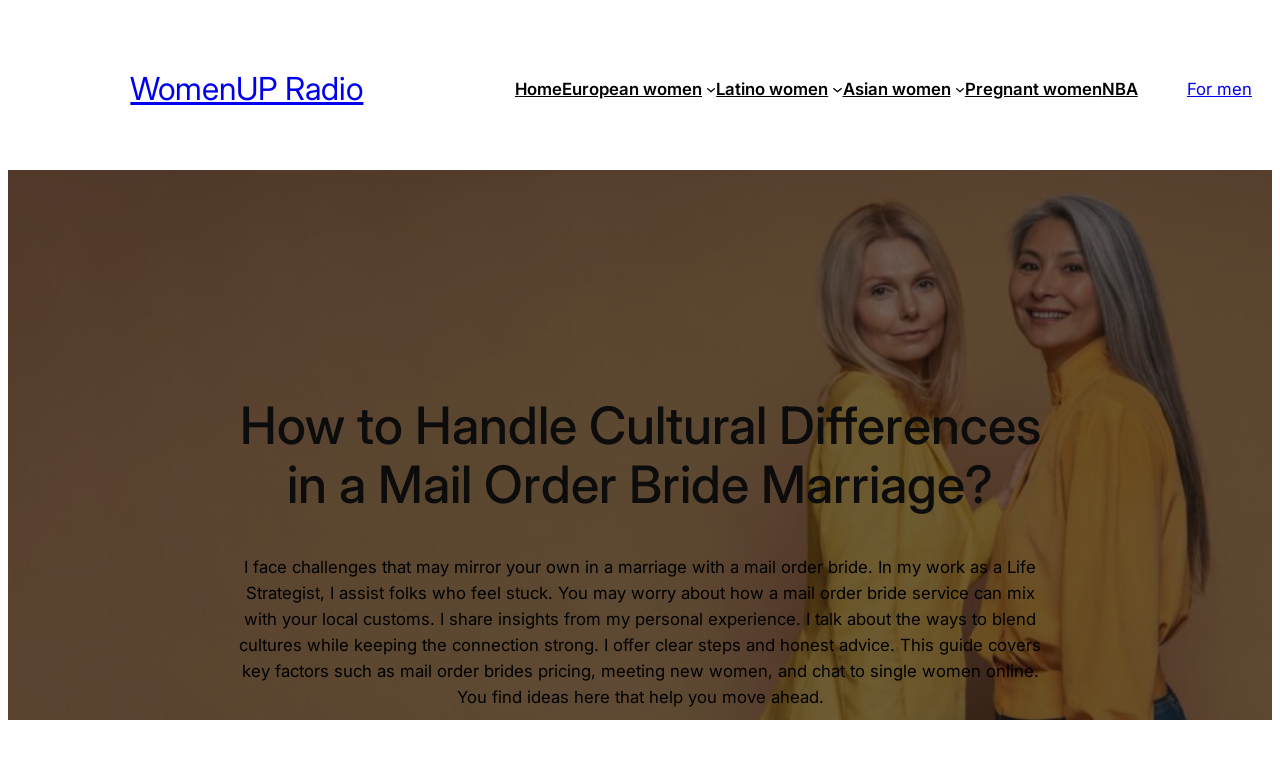

--- FILE ---
content_type: text/css
request_url: https://womenupradio.com/wp-content/themes/gutentools-charity/style.css?ver=1.0
body_size: 246
content:
/*
Theme Name: Gutentools Charity
Theme URI: https://themegrove.com/products/gutentools/
Author: Themegrove
Author URI: https://themegrove.com/
Description: Welcome to Gutentools Charity — a modern full-site editing WordPress theme built for charities, non-profits, consultancies, legal practices, and educational platforms. It combines elegant design with powerful customization, allowing you to tailor every aspect of your site with ease. With seamless integration for Contact Form 7, Gutentools Charity makes it simple to reach global audiences and stay connected. Fully SEO-optimized and packed with professional templates, it's the perfect foundation for building a compelling, mission-driven website. Demo: https://demos.themegrove.com/gutentools-charity/
Template: gutentools
Requires at least: 6.0
Tested up to: 6.8
Requires PHP: 7.0
Version: 1.0
License: GNU General Public License v3 or later
License URI: http://www.gnu.org/licenses/gpl-3.0.html
Text Domain: gutentools-charity
Tags: one-column, custom-colors, custom-menu, custom-logo, editor-style, featured-images, full-site-editing, block-patterns, rtl-language-support, sticky-post, threaded-comments, translation-ready, wide-blocks, block-styles, blog, portfolio, news
*/


.wp-element-button:hover,
.wp-block-button__link:hover,
a.wp-block-post-excerpt__more-link:hover {
 background-color: var(--wp--preset--color--button-hover-color) !important;
  border-color: var(--wp--preset--color--dark-text-color) !important;
  color: var(--wp--preset--color--button-hover-text-color) !important;
  transition: all 0.3s ease-in-out;
}

#sticky-header {
  z-index: 999 !important;
}